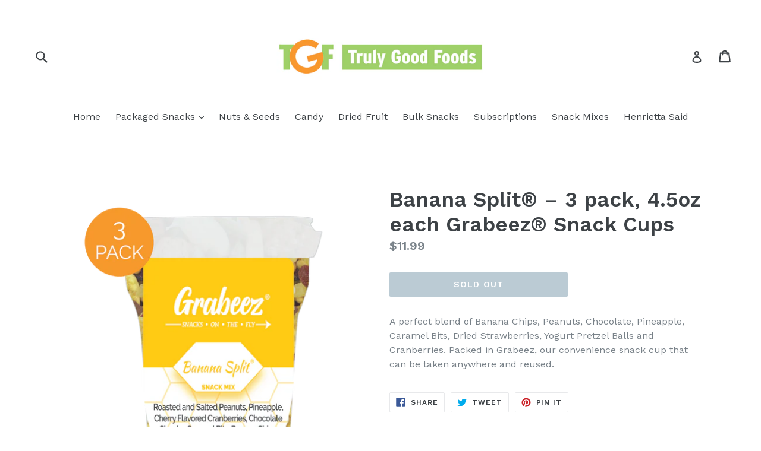

--- FILE ---
content_type: text/html; charset=utf-8
request_url: https://shop.trulygoodfoods.com/products/banana-split-3-pack-4-5oz-each-grabeez-snack-cups
body_size: 18630
content:
<!doctype html>
<!--[if IE 9]> <html class="ie9 no-js" lang="en"> <![endif]-->
<!--[if (gt IE 9)|!(IE)]><!--> <html class="no-js" lang="en"> <!--<![endif]-->
<head>
  <meta charset="utf-8">
  <meta http-equiv="X-UA-Compatible" content="IE=edge,chrome=1">
  <meta name="viewport" content="width=device-width,initial-scale=1">
  <meta name="theme-color" content="#7796A8">
  <link rel="canonical" href="https://shop.trulygoodfoods.com/products/banana-split-3-pack-4-5oz-each-grabeez-snack-cups">

  

  
  <title>
    Banana Split – 3 pack, 4.5oz each Grabeez Snack Cups
    
    
    
      &ndash; Truly Good Foods
    
  </title>

  
    <meta name="description" content="A perfect blend of Banana Chips, Peanuts, Chocolate, Pineapple, Caramel Bits, Dried Strawberries, Yogurt Pretzel Balls and Cranberries. Packed in Grabeez, our convenience snack cup that can be taken anywhere and reused.">
  

  <!-- /snippets/social-meta-tags.liquid -->




<meta property="og:site_name" content="Truly Good Foods">
<meta property="og:url" content="https://shop.trulygoodfoods.com/products/banana-split-3-pack-4-5oz-each-grabeez-snack-cups">
<meta property="og:title" content="Banana Split® – 3 pack, 4.5oz each Grabeez® Snack Cups">
<meta property="og:type" content="product">
<meta property="og:description" content="A perfect blend of Banana Chips, Peanuts, Chocolate, Pineapple, Caramel Bits, Dried Strawberries, Yogurt Pretzel Balls and Cranberries. Packed in Grabeez, our convenience snack cup that can be taken anywhere and reused.">

  <meta property="og:price:amount" content="11.99">
  <meta property="og:price:currency" content="USD">

<meta property="og:image" content="http://shop.trulygoodfoods.com/cdn/shop/files/banana12_1200x1200.png?v=1702658263"><meta property="og:image" content="http://shop.trulygoodfoods.com/cdn/shop/files/banana_5a7a25c0-ebc1-4771-9e6f-ee731edaffd1_1200x1200.png?v=1702658263"><meta property="og:image" content="http://shop.trulygoodfoods.com/cdn/shop/files/T290091-BananaSplitGrabeez12-4.5oz_b93aafdf-263a-41d1-8586-989d5994c805_1200x1200.jpg?v=1702658263">
<meta property="og:image:secure_url" content="https://shop.trulygoodfoods.com/cdn/shop/files/banana12_1200x1200.png?v=1702658263"><meta property="og:image:secure_url" content="https://shop.trulygoodfoods.com/cdn/shop/files/banana_5a7a25c0-ebc1-4771-9e6f-ee731edaffd1_1200x1200.png?v=1702658263"><meta property="og:image:secure_url" content="https://shop.trulygoodfoods.com/cdn/shop/files/T290091-BananaSplitGrabeez12-4.5oz_b93aafdf-263a-41d1-8586-989d5994c805_1200x1200.jpg?v=1702658263">


<meta name="twitter:card" content="summary_large_image">
<meta name="twitter:title" content="Banana Split® – 3 pack, 4.5oz each Grabeez® Snack Cups">
<meta name="twitter:description" content="A perfect blend of Banana Chips, Peanuts, Chocolate, Pineapple, Caramel Bits, Dried Strawberries, Yogurt Pretzel Balls and Cranberries. Packed in Grabeez, our convenience snack cup that can be taken anywhere and reused.">


  <link href="//shop.trulygoodfoods.com/cdn/shop/t/1/assets/theme.scss.css?v=177759937492245221521761338258" rel="stylesheet" type="text/css" media="all" />
  
  <link href="//fonts.googleapis.com/css?family=Work+Sans:400,700" rel="stylesheet" type="text/css" media="all" />


  
    <link href="//fonts.googleapis.com/css?family=Work+Sans:600" rel="stylesheet" type="text/css" media="all" />
  



  <script>
    var theme = {
      strings: {
        addToCart: "Add to cart",
        soldOut: "Sold out",
        unavailable: "Unavailable",
        showMore: "Show More",
        showLess: "Show Less",
        addressError: "Error looking up that address",
        addressNoResults: "No results for that address",
        addressQueryLimit: "You have exceeded the Google API usage limit. Consider upgrading to a \u003ca href=\"https:\/\/developers.google.com\/maps\/premium\/usage-limits\"\u003ePremium Plan\u003c\/a\u003e.",
        authError: "There was a problem authenticating your Google Maps account."
      },
      moneyFormat: "${{amount}}"
    }

    document.documentElement.className = document.documentElement.className.replace('no-js', 'js');
  </script>

  <!--[if (lte IE 9) ]><script src="//shop.trulygoodfoods.com/cdn/shop/t/1/assets/match-media.min.js?v=83548857171295169521515542170" type="text/javascript"></script><![endif]-->

  

  <!--[if (gt IE 9)|!(IE)]><!--><script src="//shop.trulygoodfoods.com/cdn/shop/t/1/assets/lazysizes.js?v=113002500607259132011515542170" async="async"></script><!--<![endif]-->
  <!--[if lte IE 9]><script src="//shop.trulygoodfoods.com/cdn/shop/t/1/assets/lazysizes.min.js?v=279"></script><![endif]-->

  <!--[if (gt IE 9)|!(IE)]><!--><script src="//shop.trulygoodfoods.com/cdn/shop/t/1/assets/vendor.js?v=136118274122071307521503687741" defer="defer"></script><!--<![endif]-->
  <!--[if lte IE 9]><script src="//shop.trulygoodfoods.com/cdn/shop/t/1/assets/vendor.js?v=136118274122071307521503687741"></script><![endif]-->

  <!--[if (gt IE 9)|!(IE)]><!--><script src="//shop.trulygoodfoods.com/cdn/shop/t/1/assets/theme.js?v=168334550900084901211515542170" defer="defer"></script><!--<![endif]-->
  <!--[if lte IE 9]><script src="//shop.trulygoodfoods.com/cdn/shop/t/1/assets/theme.js?v=168334550900084901211515542170"></script><![endif]-->

  <script>window.performance && window.performance.mark && window.performance.mark('shopify.content_for_header.start');</script><meta name="google-site-verification" content="ZVUzT1RNjbWS-0bSSq3v1DE4jLgz47fkcezU4HkI9pw">
<meta name="google-site-verification" content="wrVNGUCZ72JqjmWRVzGk7t_x27dOB9s_0Bls3-hTY-A">
<meta name="facebook-domain-verification" content="u34gytwqcjy6pqw4r1swgapg1wmay7">
<meta id="shopify-digital-wallet" name="shopify-digital-wallet" content="/23048127/digital_wallets/dialog">
<meta name="shopify-checkout-api-token" content="eece1b9a6997ba60982e8f605184e621">
<link rel="alternate" type="application/json+oembed" href="https://shop.trulygoodfoods.com/products/banana-split-3-pack-4-5oz-each-grabeez-snack-cups.oembed">
<script async="async" src="/checkouts/internal/preloads.js?locale=en-US"></script>
<link rel="preconnect" href="https://shop.app" crossorigin="anonymous">
<script async="async" src="https://shop.app/checkouts/internal/preloads.js?locale=en-US&shop_id=23048127" crossorigin="anonymous"></script>
<script id="apple-pay-shop-capabilities" type="application/json">{"shopId":23048127,"countryCode":"US","currencyCode":"USD","merchantCapabilities":["supports3DS"],"merchantId":"gid:\/\/shopify\/Shop\/23048127","merchantName":"Truly Good Foods","requiredBillingContactFields":["postalAddress","email","phone"],"requiredShippingContactFields":["postalAddress","email","phone"],"shippingType":"shipping","supportedNetworks":["visa","masterCard","amex","discover","elo","jcb"],"total":{"type":"pending","label":"Truly Good Foods","amount":"1.00"},"shopifyPaymentsEnabled":true,"supportsSubscriptions":true}</script>
<script id="shopify-features" type="application/json">{"accessToken":"eece1b9a6997ba60982e8f605184e621","betas":["rich-media-storefront-analytics"],"domain":"shop.trulygoodfoods.com","predictiveSearch":true,"shopId":23048127,"locale":"en"}</script>
<script>var Shopify = Shopify || {};
Shopify.shop = "yorks-nut-house.myshopify.com";
Shopify.locale = "en";
Shopify.currency = {"active":"USD","rate":"1.0"};
Shopify.country = "US";
Shopify.theme = {"name":"debut","id":188997574,"schema_name":"Debut","schema_version":"1.10.0","theme_store_id":796,"role":"main"};
Shopify.theme.handle = "null";
Shopify.theme.style = {"id":null,"handle":null};
Shopify.cdnHost = "shop.trulygoodfoods.com/cdn";
Shopify.routes = Shopify.routes || {};
Shopify.routes.root = "/";</script>
<script type="module">!function(o){(o.Shopify=o.Shopify||{}).modules=!0}(window);</script>
<script>!function(o){function n(){var o=[];function n(){o.push(Array.prototype.slice.apply(arguments))}return n.q=o,n}var t=o.Shopify=o.Shopify||{};t.loadFeatures=n(),t.autoloadFeatures=n()}(window);</script>
<script>
  window.ShopifyPay = window.ShopifyPay || {};
  window.ShopifyPay.apiHost = "shop.app\/pay";
  window.ShopifyPay.redirectState = null;
</script>
<script id="shop-js-analytics" type="application/json">{"pageType":"product"}</script>
<script defer="defer" async type="module" src="//shop.trulygoodfoods.com/cdn/shopifycloud/shop-js/modules/v2/client.init-shop-cart-sync_BT-GjEfc.en.esm.js"></script>
<script defer="defer" async type="module" src="//shop.trulygoodfoods.com/cdn/shopifycloud/shop-js/modules/v2/chunk.common_D58fp_Oc.esm.js"></script>
<script defer="defer" async type="module" src="//shop.trulygoodfoods.com/cdn/shopifycloud/shop-js/modules/v2/chunk.modal_xMitdFEc.esm.js"></script>
<script type="module">
  await import("//shop.trulygoodfoods.com/cdn/shopifycloud/shop-js/modules/v2/client.init-shop-cart-sync_BT-GjEfc.en.esm.js");
await import("//shop.trulygoodfoods.com/cdn/shopifycloud/shop-js/modules/v2/chunk.common_D58fp_Oc.esm.js");
await import("//shop.trulygoodfoods.com/cdn/shopifycloud/shop-js/modules/v2/chunk.modal_xMitdFEc.esm.js");

  window.Shopify.SignInWithShop?.initShopCartSync?.({"fedCMEnabled":true,"windoidEnabled":true});

</script>
<script>
  window.Shopify = window.Shopify || {};
  if (!window.Shopify.featureAssets) window.Shopify.featureAssets = {};
  window.Shopify.featureAssets['shop-js'] = {"shop-cart-sync":["modules/v2/client.shop-cart-sync_DZOKe7Ll.en.esm.js","modules/v2/chunk.common_D58fp_Oc.esm.js","modules/v2/chunk.modal_xMitdFEc.esm.js"],"init-fed-cm":["modules/v2/client.init-fed-cm_B6oLuCjv.en.esm.js","modules/v2/chunk.common_D58fp_Oc.esm.js","modules/v2/chunk.modal_xMitdFEc.esm.js"],"shop-cash-offers":["modules/v2/client.shop-cash-offers_D2sdYoxE.en.esm.js","modules/v2/chunk.common_D58fp_Oc.esm.js","modules/v2/chunk.modal_xMitdFEc.esm.js"],"shop-login-button":["modules/v2/client.shop-login-button_QeVjl5Y3.en.esm.js","modules/v2/chunk.common_D58fp_Oc.esm.js","modules/v2/chunk.modal_xMitdFEc.esm.js"],"pay-button":["modules/v2/client.pay-button_DXTOsIq6.en.esm.js","modules/v2/chunk.common_D58fp_Oc.esm.js","modules/v2/chunk.modal_xMitdFEc.esm.js"],"shop-button":["modules/v2/client.shop-button_DQZHx9pm.en.esm.js","modules/v2/chunk.common_D58fp_Oc.esm.js","modules/v2/chunk.modal_xMitdFEc.esm.js"],"avatar":["modules/v2/client.avatar_BTnouDA3.en.esm.js"],"init-windoid":["modules/v2/client.init-windoid_CR1B-cfM.en.esm.js","modules/v2/chunk.common_D58fp_Oc.esm.js","modules/v2/chunk.modal_xMitdFEc.esm.js"],"init-shop-for-new-customer-accounts":["modules/v2/client.init-shop-for-new-customer-accounts_C_vY_xzh.en.esm.js","modules/v2/client.shop-login-button_QeVjl5Y3.en.esm.js","modules/v2/chunk.common_D58fp_Oc.esm.js","modules/v2/chunk.modal_xMitdFEc.esm.js"],"init-shop-email-lookup-coordinator":["modules/v2/client.init-shop-email-lookup-coordinator_BI7n9ZSv.en.esm.js","modules/v2/chunk.common_D58fp_Oc.esm.js","modules/v2/chunk.modal_xMitdFEc.esm.js"],"init-shop-cart-sync":["modules/v2/client.init-shop-cart-sync_BT-GjEfc.en.esm.js","modules/v2/chunk.common_D58fp_Oc.esm.js","modules/v2/chunk.modal_xMitdFEc.esm.js"],"shop-toast-manager":["modules/v2/client.shop-toast-manager_DiYdP3xc.en.esm.js","modules/v2/chunk.common_D58fp_Oc.esm.js","modules/v2/chunk.modal_xMitdFEc.esm.js"],"init-customer-accounts":["modules/v2/client.init-customer-accounts_D9ZNqS-Q.en.esm.js","modules/v2/client.shop-login-button_QeVjl5Y3.en.esm.js","modules/v2/chunk.common_D58fp_Oc.esm.js","modules/v2/chunk.modal_xMitdFEc.esm.js"],"init-customer-accounts-sign-up":["modules/v2/client.init-customer-accounts-sign-up_iGw4briv.en.esm.js","modules/v2/client.shop-login-button_QeVjl5Y3.en.esm.js","modules/v2/chunk.common_D58fp_Oc.esm.js","modules/v2/chunk.modal_xMitdFEc.esm.js"],"shop-follow-button":["modules/v2/client.shop-follow-button_CqMgW2wH.en.esm.js","modules/v2/chunk.common_D58fp_Oc.esm.js","modules/v2/chunk.modal_xMitdFEc.esm.js"],"checkout-modal":["modules/v2/client.checkout-modal_xHeaAweL.en.esm.js","modules/v2/chunk.common_D58fp_Oc.esm.js","modules/v2/chunk.modal_xMitdFEc.esm.js"],"shop-login":["modules/v2/client.shop-login_D91U-Q7h.en.esm.js","modules/v2/chunk.common_D58fp_Oc.esm.js","modules/v2/chunk.modal_xMitdFEc.esm.js"],"lead-capture":["modules/v2/client.lead-capture_BJmE1dJe.en.esm.js","modules/v2/chunk.common_D58fp_Oc.esm.js","modules/v2/chunk.modal_xMitdFEc.esm.js"],"payment-terms":["modules/v2/client.payment-terms_Ci9AEqFq.en.esm.js","modules/v2/chunk.common_D58fp_Oc.esm.js","modules/v2/chunk.modal_xMitdFEc.esm.js"]};
</script>
<script>(function() {
  var isLoaded = false;
  function asyncLoad() {
    if (isLoaded) return;
    isLoaded = true;
    var urls = ["https:\/\/chimpstatic.com\/mcjs-connected\/js\/users\/ef087b83f26c2d93fed938092\/aada55d1125d19e11c073e552.js?shop=yorks-nut-house.myshopify.com","https:\/\/js.smile.io\/v1\/smile-shopify.js?shop=yorks-nut-house.myshopify.com","https:\/\/cdn.adtrace.ai\/facebook-track.js?shop=yorks-nut-house.myshopify.com","https:\/\/static.rechargecdn.com\/assets\/js\/widget.min.js?shop=yorks-nut-house.myshopify.com","https:\/\/multiship.app\/build\/storefront\/storefront.js?shop=yorks-nut-house.myshopify.com","\/\/backinstock.useamp.com\/widget\/27499_1767155425.js?category=bis\u0026v=6\u0026shop=yorks-nut-house.myshopify.com"];
    for (var i = 0; i < urls.length; i++) {
      var s = document.createElement('script');
      s.type = 'text/javascript';
      s.async = true;
      s.src = urls[i];
      var x = document.getElementsByTagName('script')[0];
      x.parentNode.insertBefore(s, x);
    }
  };
  if(window.attachEvent) {
    window.attachEvent('onload', asyncLoad);
  } else {
    window.addEventListener('load', asyncLoad, false);
  }
})();</script>
<script id="__st">var __st={"a":23048127,"offset":-18000,"reqid":"75613daf-c795-4199-b59f-f74374ff337f-1769147311","pageurl":"shop.trulygoodfoods.com\/products\/banana-split-3-pack-4-5oz-each-grabeez-snack-cups","u":"0b459e46360d","p":"product","rtyp":"product","rid":97930248198};</script>
<script>window.ShopifyPaypalV4VisibilityTracking = true;</script>
<script id="captcha-bootstrap">!function(){'use strict';const t='contact',e='account',n='new_comment',o=[[t,t],['blogs',n],['comments',n],[t,'customer']],c=[[e,'customer_login'],[e,'guest_login'],[e,'recover_customer_password'],[e,'create_customer']],r=t=>t.map((([t,e])=>`form[action*='/${t}']:not([data-nocaptcha='true']) input[name='form_type'][value='${e}']`)).join(','),a=t=>()=>t?[...document.querySelectorAll(t)].map((t=>t.form)):[];function s(){const t=[...o],e=r(t);return a(e)}const i='password',u='form_key',d=['recaptcha-v3-token','g-recaptcha-response','h-captcha-response',i],f=()=>{try{return window.sessionStorage}catch{return}},m='__shopify_v',_=t=>t.elements[u];function p(t,e,n=!1){try{const o=window.sessionStorage,c=JSON.parse(o.getItem(e)),{data:r}=function(t){const{data:e,action:n}=t;return t[m]||n?{data:e,action:n}:{data:t,action:n}}(c);for(const[e,n]of Object.entries(r))t.elements[e]&&(t.elements[e].value=n);n&&o.removeItem(e)}catch(o){console.error('form repopulation failed',{error:o})}}const l='form_type',E='cptcha';function T(t){t.dataset[E]=!0}const w=window,h=w.document,L='Shopify',v='ce_forms',y='captcha';let A=!1;((t,e)=>{const n=(g='f06e6c50-85a8-45c8-87d0-21a2b65856fe',I='https://cdn.shopify.com/shopifycloud/storefront-forms-hcaptcha/ce_storefront_forms_captcha_hcaptcha.v1.5.2.iife.js',D={infoText:'Protected by hCaptcha',privacyText:'Privacy',termsText:'Terms'},(t,e,n)=>{const o=w[L][v],c=o.bindForm;if(c)return c(t,g,e,D).then(n);var r;o.q.push([[t,g,e,D],n]),r=I,A||(h.body.append(Object.assign(h.createElement('script'),{id:'captcha-provider',async:!0,src:r})),A=!0)});var g,I,D;w[L]=w[L]||{},w[L][v]=w[L][v]||{},w[L][v].q=[],w[L][y]=w[L][y]||{},w[L][y].protect=function(t,e){n(t,void 0,e),T(t)},Object.freeze(w[L][y]),function(t,e,n,w,h,L){const[v,y,A,g]=function(t,e,n){const i=e?o:[],u=t?c:[],d=[...i,...u],f=r(d),m=r(i),_=r(d.filter((([t,e])=>n.includes(e))));return[a(f),a(m),a(_),s()]}(w,h,L),I=t=>{const e=t.target;return e instanceof HTMLFormElement?e:e&&e.form},D=t=>v().includes(t);t.addEventListener('submit',(t=>{const e=I(t);if(!e)return;const n=D(e)&&!e.dataset.hcaptchaBound&&!e.dataset.recaptchaBound,o=_(e),c=g().includes(e)&&(!o||!o.value);(n||c)&&t.preventDefault(),c&&!n&&(function(t){try{if(!f())return;!function(t){const e=f();if(!e)return;const n=_(t);if(!n)return;const o=n.value;o&&e.removeItem(o)}(t);const e=Array.from(Array(32),(()=>Math.random().toString(36)[2])).join('');!function(t,e){_(t)||t.append(Object.assign(document.createElement('input'),{type:'hidden',name:u})),t.elements[u].value=e}(t,e),function(t,e){const n=f();if(!n)return;const o=[...t.querySelectorAll(`input[type='${i}']`)].map((({name:t})=>t)),c=[...d,...o],r={};for(const[a,s]of new FormData(t).entries())c.includes(a)||(r[a]=s);n.setItem(e,JSON.stringify({[m]:1,action:t.action,data:r}))}(t,e)}catch(e){console.error('failed to persist form',e)}}(e),e.submit())}));const S=(t,e)=>{t&&!t.dataset[E]&&(n(t,e.some((e=>e===t))),T(t))};for(const o of['focusin','change'])t.addEventListener(o,(t=>{const e=I(t);D(e)&&S(e,y())}));const B=e.get('form_key'),M=e.get(l),P=B&&M;t.addEventListener('DOMContentLoaded',(()=>{const t=y();if(P)for(const e of t)e.elements[l].value===M&&p(e,B);[...new Set([...A(),...v().filter((t=>'true'===t.dataset.shopifyCaptcha))])].forEach((e=>S(e,t)))}))}(h,new URLSearchParams(w.location.search),n,t,e,['guest_login'])})(!0,!0)}();</script>
<script integrity="sha256-4kQ18oKyAcykRKYeNunJcIwy7WH5gtpwJnB7kiuLZ1E=" data-source-attribution="shopify.loadfeatures" defer="defer" src="//shop.trulygoodfoods.com/cdn/shopifycloud/storefront/assets/storefront/load_feature-a0a9edcb.js" crossorigin="anonymous"></script>
<script crossorigin="anonymous" defer="defer" src="//shop.trulygoodfoods.com/cdn/shopifycloud/storefront/assets/shopify_pay/storefront-65b4c6d7.js?v=20250812"></script>
<script data-source-attribution="shopify.dynamic_checkout.dynamic.init">var Shopify=Shopify||{};Shopify.PaymentButton=Shopify.PaymentButton||{isStorefrontPortableWallets:!0,init:function(){window.Shopify.PaymentButton.init=function(){};var t=document.createElement("script");t.src="https://shop.trulygoodfoods.com/cdn/shopifycloud/portable-wallets/latest/portable-wallets.en.js",t.type="module",document.head.appendChild(t)}};
</script>
<script data-source-attribution="shopify.dynamic_checkout.buyer_consent">
  function portableWalletsHideBuyerConsent(e){var t=document.getElementById("shopify-buyer-consent"),n=document.getElementById("shopify-subscription-policy-button");t&&n&&(t.classList.add("hidden"),t.setAttribute("aria-hidden","true"),n.removeEventListener("click",e))}function portableWalletsShowBuyerConsent(e){var t=document.getElementById("shopify-buyer-consent"),n=document.getElementById("shopify-subscription-policy-button");t&&n&&(t.classList.remove("hidden"),t.removeAttribute("aria-hidden"),n.addEventListener("click",e))}window.Shopify?.PaymentButton&&(window.Shopify.PaymentButton.hideBuyerConsent=portableWalletsHideBuyerConsent,window.Shopify.PaymentButton.showBuyerConsent=portableWalletsShowBuyerConsent);
</script>
<script data-source-attribution="shopify.dynamic_checkout.cart.bootstrap">document.addEventListener("DOMContentLoaded",(function(){function t(){return document.querySelector("shopify-accelerated-checkout-cart, shopify-accelerated-checkout")}if(t())Shopify.PaymentButton.init();else{new MutationObserver((function(e,n){t()&&(Shopify.PaymentButton.init(),n.disconnect())})).observe(document.body,{childList:!0,subtree:!0})}}));
</script>
<link id="shopify-accelerated-checkout-styles" rel="stylesheet" media="screen" href="https://shop.trulygoodfoods.com/cdn/shopifycloud/portable-wallets/latest/accelerated-checkout-backwards-compat.css" crossorigin="anonymous">
<style id="shopify-accelerated-checkout-cart">
        #shopify-buyer-consent {
  margin-top: 1em;
  display: inline-block;
  width: 100%;
}

#shopify-buyer-consent.hidden {
  display: none;
}

#shopify-subscription-policy-button {
  background: none;
  border: none;
  padding: 0;
  text-decoration: underline;
  font-size: inherit;
  cursor: pointer;
}

#shopify-subscription-policy-button::before {
  box-shadow: none;
}

      </style>

<script>window.performance && window.performance.mark && window.performance.mark('shopify.content_for_header.end');</script>
<!-- BEGIN app block: shopify://apps/capi-facebook-pixel-meta-api/blocks/facebook-ads-pixels/4ad3004f-fa0b-4587-a4f1-4d8ce89e9fbb -->









<script>
    window.__adTraceFacebookPaused = ``;
    window.__adTraceFacebookServerSideApiEnabled = ``;
    window.__adTraceShopifyDomain = `https://shop.trulygoodfoods.com`;
    window.__adTraceIsProductPage = `product`.includes("product");
    window.__adTraceShopCurrency = `USD`;
    window.__adTraceProductInfo = {
        "id": "97930248198",
        "name": `Banana Split® – 3 pack, 4.5oz each Grabeez® Snack Cups`,
        "price": "11.99",
        "url": "/products/banana-split-3-pack-4-5oz-each-grabeez-snack-cups",
        "description": "\u003cspan\u003eA perfect blend of Banana Chips, Peanuts, Chocolate, Pineapple, Caramel Bits, Dried Strawberries, Yogurt Pretzel Balls and Cranberries. Packed in Grabeez, our convenience snack cup that can be taken anywhere and reused.\u003c\/span\u003e",
        "image": "//shop.trulygoodfoods.com/cdn/shop/files/banana12.png?v=1702658263"
    };
    
</script>
<!-- END app block --><script src="https://cdn.shopify.com/extensions/15956640-5fbd-4282-a77e-c39c9c2d6136/facebook-instagram-pixels-at-90/assets/facebook-pixel.js" type="text/javascript" defer="defer"></script>
<link href="https://monorail-edge.shopifysvc.com" rel="dns-prefetch">
<script>(function(){if ("sendBeacon" in navigator && "performance" in window) {try {var session_token_from_headers = performance.getEntriesByType('navigation')[0].serverTiming.find(x => x.name == '_s').description;} catch {var session_token_from_headers = undefined;}var session_cookie_matches = document.cookie.match(/_shopify_s=([^;]*)/);var session_token_from_cookie = session_cookie_matches && session_cookie_matches.length === 2 ? session_cookie_matches[1] : "";var session_token = session_token_from_headers || session_token_from_cookie || "";function handle_abandonment_event(e) {var entries = performance.getEntries().filter(function(entry) {return /monorail-edge.shopifysvc.com/.test(entry.name);});if (!window.abandonment_tracked && entries.length === 0) {window.abandonment_tracked = true;var currentMs = Date.now();var navigation_start = performance.timing.navigationStart;var payload = {shop_id: 23048127,url: window.location.href,navigation_start,duration: currentMs - navigation_start,session_token,page_type: "product"};window.navigator.sendBeacon("https://monorail-edge.shopifysvc.com/v1/produce", JSON.stringify({schema_id: "online_store_buyer_site_abandonment/1.1",payload: payload,metadata: {event_created_at_ms: currentMs,event_sent_at_ms: currentMs}}));}}window.addEventListener('pagehide', handle_abandonment_event);}}());</script>
<script id="web-pixels-manager-setup">(function e(e,d,r,n,o){if(void 0===o&&(o={}),!Boolean(null===(a=null===(i=window.Shopify)||void 0===i?void 0:i.analytics)||void 0===a?void 0:a.replayQueue)){var i,a;window.Shopify=window.Shopify||{};var t=window.Shopify;t.analytics=t.analytics||{};var s=t.analytics;s.replayQueue=[],s.publish=function(e,d,r){return s.replayQueue.push([e,d,r]),!0};try{self.performance.mark("wpm:start")}catch(e){}var l=function(){var e={modern:/Edge?\/(1{2}[4-9]|1[2-9]\d|[2-9]\d{2}|\d{4,})\.\d+(\.\d+|)|Firefox\/(1{2}[4-9]|1[2-9]\d|[2-9]\d{2}|\d{4,})\.\d+(\.\d+|)|Chrom(ium|e)\/(9{2}|\d{3,})\.\d+(\.\d+|)|(Maci|X1{2}).+ Version\/(15\.\d+|(1[6-9]|[2-9]\d|\d{3,})\.\d+)([,.]\d+|)( \(\w+\)|)( Mobile\/\w+|) Safari\/|Chrome.+OPR\/(9{2}|\d{3,})\.\d+\.\d+|(CPU[ +]OS|iPhone[ +]OS|CPU[ +]iPhone|CPU IPhone OS|CPU iPad OS)[ +]+(15[._]\d+|(1[6-9]|[2-9]\d|\d{3,})[._]\d+)([._]\d+|)|Android:?[ /-](13[3-9]|1[4-9]\d|[2-9]\d{2}|\d{4,})(\.\d+|)(\.\d+|)|Android.+Firefox\/(13[5-9]|1[4-9]\d|[2-9]\d{2}|\d{4,})\.\d+(\.\d+|)|Android.+Chrom(ium|e)\/(13[3-9]|1[4-9]\d|[2-9]\d{2}|\d{4,})\.\d+(\.\d+|)|SamsungBrowser\/([2-9]\d|\d{3,})\.\d+/,legacy:/Edge?\/(1[6-9]|[2-9]\d|\d{3,})\.\d+(\.\d+|)|Firefox\/(5[4-9]|[6-9]\d|\d{3,})\.\d+(\.\d+|)|Chrom(ium|e)\/(5[1-9]|[6-9]\d|\d{3,})\.\d+(\.\d+|)([\d.]+$|.*Safari\/(?![\d.]+ Edge\/[\d.]+$))|(Maci|X1{2}).+ Version\/(10\.\d+|(1[1-9]|[2-9]\d|\d{3,})\.\d+)([,.]\d+|)( \(\w+\)|)( Mobile\/\w+|) Safari\/|Chrome.+OPR\/(3[89]|[4-9]\d|\d{3,})\.\d+\.\d+|(CPU[ +]OS|iPhone[ +]OS|CPU[ +]iPhone|CPU IPhone OS|CPU iPad OS)[ +]+(10[._]\d+|(1[1-9]|[2-9]\d|\d{3,})[._]\d+)([._]\d+|)|Android:?[ /-](13[3-9]|1[4-9]\d|[2-9]\d{2}|\d{4,})(\.\d+|)(\.\d+|)|Mobile Safari.+OPR\/([89]\d|\d{3,})\.\d+\.\d+|Android.+Firefox\/(13[5-9]|1[4-9]\d|[2-9]\d{2}|\d{4,})\.\d+(\.\d+|)|Android.+Chrom(ium|e)\/(13[3-9]|1[4-9]\d|[2-9]\d{2}|\d{4,})\.\d+(\.\d+|)|Android.+(UC? ?Browser|UCWEB|U3)[ /]?(15\.([5-9]|\d{2,})|(1[6-9]|[2-9]\d|\d{3,})\.\d+)\.\d+|SamsungBrowser\/(5\.\d+|([6-9]|\d{2,})\.\d+)|Android.+MQ{2}Browser\/(14(\.(9|\d{2,})|)|(1[5-9]|[2-9]\d|\d{3,})(\.\d+|))(\.\d+|)|K[Aa][Ii]OS\/(3\.\d+|([4-9]|\d{2,})\.\d+)(\.\d+|)/},d=e.modern,r=e.legacy,n=navigator.userAgent;return n.match(d)?"modern":n.match(r)?"legacy":"unknown"}(),u="modern"===l?"modern":"legacy",c=(null!=n?n:{modern:"",legacy:""})[u],f=function(e){return[e.baseUrl,"/wpm","/b",e.hashVersion,"modern"===e.buildTarget?"m":"l",".js"].join("")}({baseUrl:d,hashVersion:r,buildTarget:u}),m=function(e){var d=e.version,r=e.bundleTarget,n=e.surface,o=e.pageUrl,i=e.monorailEndpoint;return{emit:function(e){var a=e.status,t=e.errorMsg,s=(new Date).getTime(),l=JSON.stringify({metadata:{event_sent_at_ms:s},events:[{schema_id:"web_pixels_manager_load/3.1",payload:{version:d,bundle_target:r,page_url:o,status:a,surface:n,error_msg:t},metadata:{event_created_at_ms:s}}]});if(!i)return console&&console.warn&&console.warn("[Web Pixels Manager] No Monorail endpoint provided, skipping logging."),!1;try{return self.navigator.sendBeacon.bind(self.navigator)(i,l)}catch(e){}var u=new XMLHttpRequest;try{return u.open("POST",i,!0),u.setRequestHeader("Content-Type","text/plain"),u.send(l),!0}catch(e){return console&&console.warn&&console.warn("[Web Pixels Manager] Got an unhandled error while logging to Monorail."),!1}}}}({version:r,bundleTarget:l,surface:e.surface,pageUrl:self.location.href,monorailEndpoint:e.monorailEndpoint});try{o.browserTarget=l,function(e){var d=e.src,r=e.async,n=void 0===r||r,o=e.onload,i=e.onerror,a=e.sri,t=e.scriptDataAttributes,s=void 0===t?{}:t,l=document.createElement("script"),u=document.querySelector("head"),c=document.querySelector("body");if(l.async=n,l.src=d,a&&(l.integrity=a,l.crossOrigin="anonymous"),s)for(var f in s)if(Object.prototype.hasOwnProperty.call(s,f))try{l.dataset[f]=s[f]}catch(e){}if(o&&l.addEventListener("load",o),i&&l.addEventListener("error",i),u)u.appendChild(l);else{if(!c)throw new Error("Did not find a head or body element to append the script");c.appendChild(l)}}({src:f,async:!0,onload:function(){if(!function(){var e,d;return Boolean(null===(d=null===(e=window.Shopify)||void 0===e?void 0:e.analytics)||void 0===d?void 0:d.initialized)}()){var d=window.webPixelsManager.init(e)||void 0;if(d){var r=window.Shopify.analytics;r.replayQueue.forEach((function(e){var r=e[0],n=e[1],o=e[2];d.publishCustomEvent(r,n,o)})),r.replayQueue=[],r.publish=d.publishCustomEvent,r.visitor=d.visitor,r.initialized=!0}}},onerror:function(){return m.emit({status:"failed",errorMsg:"".concat(f," has failed to load")})},sri:function(e){var d=/^sha384-[A-Za-z0-9+/=]+$/;return"string"==typeof e&&d.test(e)}(c)?c:"",scriptDataAttributes:o}),m.emit({status:"loading"})}catch(e){m.emit({status:"failed",errorMsg:(null==e?void 0:e.message)||"Unknown error"})}}})({shopId: 23048127,storefrontBaseUrl: "https://shop.trulygoodfoods.com",extensionsBaseUrl: "https://extensions.shopifycdn.com/cdn/shopifycloud/web-pixels-manager",monorailEndpoint: "https://monorail-edge.shopifysvc.com/unstable/produce_batch",surface: "storefront-renderer",enabledBetaFlags: ["2dca8a86"],webPixelsConfigList: [{"id":"1560346856","configuration":"{\"accountID\":\"RAj9Ag\",\"webPixelConfig\":\"eyJlbmFibGVBZGRlZFRvQ2FydEV2ZW50cyI6IHRydWV9\"}","eventPayloadVersion":"v1","runtimeContext":"STRICT","scriptVersion":"524f6c1ee37bacdca7657a665bdca589","type":"APP","apiClientId":123074,"privacyPurposes":["ANALYTICS","MARKETING"],"dataSharingAdjustments":{"protectedCustomerApprovalScopes":["read_customer_address","read_customer_email","read_customer_name","read_customer_personal_data","read_customer_phone"]}},{"id":"413335784","configuration":"{\"config\":\"{\\\"pixel_id\\\":\\\"AW-964785781\\\",\\\"target_country\\\":\\\"US\\\",\\\"gtag_events\\\":[{\\\"type\\\":\\\"page_view\\\",\\\"action_label\\\":\\\"AW-964785781\\\/AcMJCNHzv5ABEPXshcwD\\\"},{\\\"type\\\":\\\"purchase\\\",\\\"action_label\\\":\\\"AW-964785781\\\/TAjfCNTzv5ABEPXshcwD\\\"},{\\\"type\\\":\\\"view_item\\\",\\\"action_label\\\":\\\"AW-964785781\\\/jWtMCNfzv5ABEPXshcwD\\\"},{\\\"type\\\":\\\"add_to_cart\\\",\\\"action_label\\\":\\\"AW-964785781\\\/Ey_eCNrzv5ABEPXshcwD\\\"},{\\\"type\\\":\\\"begin_checkout\\\",\\\"action_label\\\":\\\"AW-964785781\\\/vBqGCN3zv5ABEPXshcwD\\\"},{\\\"type\\\":\\\"search\\\",\\\"action_label\\\":\\\"AW-964785781\\\/ZLGgCODzv5ABEPXshcwD\\\"},{\\\"type\\\":\\\"add_payment_info\\\",\\\"action_label\\\":\\\"AW-964785781\\\/ZeOACOPzv5ABEPXshcwD\\\"}],\\\"enable_monitoring_mode\\\":false}\"}","eventPayloadVersion":"v1","runtimeContext":"OPEN","scriptVersion":"b2a88bafab3e21179ed38636efcd8a93","type":"APP","apiClientId":1780363,"privacyPurposes":[],"dataSharingAdjustments":{"protectedCustomerApprovalScopes":["read_customer_address","read_customer_email","read_customer_name","read_customer_personal_data","read_customer_phone"]}},{"id":"151912680","configuration":"{\"pixel_id\":\"347475482399813\",\"pixel_type\":\"facebook_pixel\",\"metaapp_system_user_token\":\"-\"}","eventPayloadVersion":"v1","runtimeContext":"OPEN","scriptVersion":"ca16bc87fe92b6042fbaa3acc2fbdaa6","type":"APP","apiClientId":2329312,"privacyPurposes":["ANALYTICS","MARKETING","SALE_OF_DATA"],"dataSharingAdjustments":{"protectedCustomerApprovalScopes":["read_customer_address","read_customer_email","read_customer_name","read_customer_personal_data","read_customer_phone"]}},{"id":"97812712","configuration":"{\"tagID\":\"2613283780076\"}","eventPayloadVersion":"v1","runtimeContext":"STRICT","scriptVersion":"18031546ee651571ed29edbe71a3550b","type":"APP","apiClientId":3009811,"privacyPurposes":["ANALYTICS","MARKETING","SALE_OF_DATA"],"dataSharingAdjustments":{"protectedCustomerApprovalScopes":["read_customer_address","read_customer_email","read_customer_name","read_customer_personal_data","read_customer_phone"]}},{"id":"25297128","configuration":"{\"myshopifyDomain\":\"yorks-nut-house.myshopify.com\",\"fallbackTrackingEnabled\":\"0\",\"storeUsesCashOnDelivery\":\"false\"}","eventPayloadVersion":"v1","runtimeContext":"STRICT","scriptVersion":"5c0f1926339ad61df65a4737e07d8842","type":"APP","apiClientId":1326022657,"privacyPurposes":["ANALYTICS","MARKETING","SALE_OF_DATA"],"dataSharingAdjustments":{"protectedCustomerApprovalScopes":["read_customer_personal_data"]}},{"id":"13271272","configuration":"{\"myshopifyDomain\":\"yorks-nut-house.myshopify.com\"}","eventPayloadVersion":"v1","runtimeContext":"STRICT","scriptVersion":"23b97d18e2aa74363140dc29c9284e87","type":"APP","apiClientId":2775569,"privacyPurposes":["ANALYTICS","MARKETING","SALE_OF_DATA"],"dataSharingAdjustments":{"protectedCustomerApprovalScopes":["read_customer_address","read_customer_email","read_customer_name","read_customer_phone","read_customer_personal_data"]}},{"id":"shopify-app-pixel","configuration":"{}","eventPayloadVersion":"v1","runtimeContext":"STRICT","scriptVersion":"0450","apiClientId":"shopify-pixel","type":"APP","privacyPurposes":["ANALYTICS","MARKETING"]},{"id":"shopify-custom-pixel","eventPayloadVersion":"v1","runtimeContext":"LAX","scriptVersion":"0450","apiClientId":"shopify-pixel","type":"CUSTOM","privacyPurposes":["ANALYTICS","MARKETING"]}],isMerchantRequest: false,initData: {"shop":{"name":"Truly Good Foods","paymentSettings":{"currencyCode":"USD"},"myshopifyDomain":"yorks-nut-house.myshopify.com","countryCode":"US","storefrontUrl":"https:\/\/shop.trulygoodfoods.com"},"customer":null,"cart":null,"checkout":null,"productVariants":[{"price":{"amount":11.99,"currencyCode":"USD"},"product":{"title":"Banana Split® – 3 pack, 4.5oz each Grabeez® Snack Cups","vendor":"Truly Good Foods","id":"97930248198","untranslatedTitle":"Banana Split® – 3 pack, 4.5oz each Grabeez® Snack Cups","url":"\/products\/banana-split-3-pack-4-5oz-each-grabeez-snack-cups","type":"Food \u0026 Beverage \u003e Food Items \u003e Snack Foods \u003e Trail \u0026 Snack Mixes"},"id":"782740455430","image":{"src":"\/\/shop.trulygoodfoods.com\/cdn\/shop\/files\/banana12.png?v=1702658263"},"sku":"T290091","title":"Default Title","untranslatedTitle":"Default Title"}],"purchasingCompany":null},},"https://shop.trulygoodfoods.com/cdn","fcfee988w5aeb613cpc8e4bc33m6693e112",{"modern":"","legacy":""},{"shopId":"23048127","storefrontBaseUrl":"https:\/\/shop.trulygoodfoods.com","extensionBaseUrl":"https:\/\/extensions.shopifycdn.com\/cdn\/shopifycloud\/web-pixels-manager","surface":"storefront-renderer","enabledBetaFlags":"[\"2dca8a86\"]","isMerchantRequest":"false","hashVersion":"fcfee988w5aeb613cpc8e4bc33m6693e112","publish":"custom","events":"[[\"page_viewed\",{}],[\"product_viewed\",{\"productVariant\":{\"price\":{\"amount\":11.99,\"currencyCode\":\"USD\"},\"product\":{\"title\":\"Banana Split® – 3 pack, 4.5oz each Grabeez® Snack Cups\",\"vendor\":\"Truly Good Foods\",\"id\":\"97930248198\",\"untranslatedTitle\":\"Banana Split® – 3 pack, 4.5oz each Grabeez® Snack Cups\",\"url\":\"\/products\/banana-split-3-pack-4-5oz-each-grabeez-snack-cups\",\"type\":\"Food \u0026 Beverage \u003e Food Items \u003e Snack Foods \u003e Trail \u0026 Snack Mixes\"},\"id\":\"782740455430\",\"image\":{\"src\":\"\/\/shop.trulygoodfoods.com\/cdn\/shop\/files\/banana12.png?v=1702658263\"},\"sku\":\"T290091\",\"title\":\"Default Title\",\"untranslatedTitle\":\"Default Title\"}}]]"});</script><script>
  window.ShopifyAnalytics = window.ShopifyAnalytics || {};
  window.ShopifyAnalytics.meta = window.ShopifyAnalytics.meta || {};
  window.ShopifyAnalytics.meta.currency = 'USD';
  var meta = {"product":{"id":97930248198,"gid":"gid:\/\/shopify\/Product\/97930248198","vendor":"Truly Good Foods","type":"Food \u0026 Beverage \u003e Food Items \u003e Snack Foods \u003e Trail \u0026 Snack Mixes","handle":"banana-split-3-pack-4-5oz-each-grabeez-snack-cups","variants":[{"id":782740455430,"price":1199,"name":"Banana Split® – 3 pack, 4.5oz each Grabeez® Snack Cups","public_title":null,"sku":"T290091"}],"remote":false},"page":{"pageType":"product","resourceType":"product","resourceId":97930248198,"requestId":"75613daf-c795-4199-b59f-f74374ff337f-1769147311"}};
  for (var attr in meta) {
    window.ShopifyAnalytics.meta[attr] = meta[attr];
  }
</script>
<script class="analytics">
  (function () {
    var customDocumentWrite = function(content) {
      var jquery = null;

      if (window.jQuery) {
        jquery = window.jQuery;
      } else if (window.Checkout && window.Checkout.$) {
        jquery = window.Checkout.$;
      }

      if (jquery) {
        jquery('body').append(content);
      }
    };

    var hasLoggedConversion = function(token) {
      if (token) {
        return document.cookie.indexOf('loggedConversion=' + token) !== -1;
      }
      return false;
    }

    var setCookieIfConversion = function(token) {
      if (token) {
        var twoMonthsFromNow = new Date(Date.now());
        twoMonthsFromNow.setMonth(twoMonthsFromNow.getMonth() + 2);

        document.cookie = 'loggedConversion=' + token + '; expires=' + twoMonthsFromNow;
      }
    }

    var trekkie = window.ShopifyAnalytics.lib = window.trekkie = window.trekkie || [];
    if (trekkie.integrations) {
      return;
    }
    trekkie.methods = [
      'identify',
      'page',
      'ready',
      'track',
      'trackForm',
      'trackLink'
    ];
    trekkie.factory = function(method) {
      return function() {
        var args = Array.prototype.slice.call(arguments);
        args.unshift(method);
        trekkie.push(args);
        return trekkie;
      };
    };
    for (var i = 0; i < trekkie.methods.length; i++) {
      var key = trekkie.methods[i];
      trekkie[key] = trekkie.factory(key);
    }
    trekkie.load = function(config) {
      trekkie.config = config || {};
      trekkie.config.initialDocumentCookie = document.cookie;
      var first = document.getElementsByTagName('script')[0];
      var script = document.createElement('script');
      script.type = 'text/javascript';
      script.onerror = function(e) {
        var scriptFallback = document.createElement('script');
        scriptFallback.type = 'text/javascript';
        scriptFallback.onerror = function(error) {
                var Monorail = {
      produce: function produce(monorailDomain, schemaId, payload) {
        var currentMs = new Date().getTime();
        var event = {
          schema_id: schemaId,
          payload: payload,
          metadata: {
            event_created_at_ms: currentMs,
            event_sent_at_ms: currentMs
          }
        };
        return Monorail.sendRequest("https://" + monorailDomain + "/v1/produce", JSON.stringify(event));
      },
      sendRequest: function sendRequest(endpointUrl, payload) {
        // Try the sendBeacon API
        if (window && window.navigator && typeof window.navigator.sendBeacon === 'function' && typeof window.Blob === 'function' && !Monorail.isIos12()) {
          var blobData = new window.Blob([payload], {
            type: 'text/plain'
          });

          if (window.navigator.sendBeacon(endpointUrl, blobData)) {
            return true;
          } // sendBeacon was not successful

        } // XHR beacon

        var xhr = new XMLHttpRequest();

        try {
          xhr.open('POST', endpointUrl);
          xhr.setRequestHeader('Content-Type', 'text/plain');
          xhr.send(payload);
        } catch (e) {
          console.log(e);
        }

        return false;
      },
      isIos12: function isIos12() {
        return window.navigator.userAgent.lastIndexOf('iPhone; CPU iPhone OS 12_') !== -1 || window.navigator.userAgent.lastIndexOf('iPad; CPU OS 12_') !== -1;
      }
    };
    Monorail.produce('monorail-edge.shopifysvc.com',
      'trekkie_storefront_load_errors/1.1',
      {shop_id: 23048127,
      theme_id: 188997574,
      app_name: "storefront",
      context_url: window.location.href,
      source_url: "//shop.trulygoodfoods.com/cdn/s/trekkie.storefront.8d95595f799fbf7e1d32231b9a28fd43b70c67d3.min.js"});

        };
        scriptFallback.async = true;
        scriptFallback.src = '//shop.trulygoodfoods.com/cdn/s/trekkie.storefront.8d95595f799fbf7e1d32231b9a28fd43b70c67d3.min.js';
        first.parentNode.insertBefore(scriptFallback, first);
      };
      script.async = true;
      script.src = '//shop.trulygoodfoods.com/cdn/s/trekkie.storefront.8d95595f799fbf7e1d32231b9a28fd43b70c67d3.min.js';
      first.parentNode.insertBefore(script, first);
    };
    trekkie.load(
      {"Trekkie":{"appName":"storefront","development":false,"defaultAttributes":{"shopId":23048127,"isMerchantRequest":null,"themeId":188997574,"themeCityHash":"9318436505319809910","contentLanguage":"en","currency":"USD","eventMetadataId":"587e53c3-0da6-4dc5-a3ef-e86be217e9f8"},"isServerSideCookieWritingEnabled":true,"monorailRegion":"shop_domain","enabledBetaFlags":["65f19447"]},"Session Attribution":{},"S2S":{"facebookCapiEnabled":true,"source":"trekkie-storefront-renderer","apiClientId":580111}}
    );

    var loaded = false;
    trekkie.ready(function() {
      if (loaded) return;
      loaded = true;

      window.ShopifyAnalytics.lib = window.trekkie;

      var originalDocumentWrite = document.write;
      document.write = customDocumentWrite;
      try { window.ShopifyAnalytics.merchantGoogleAnalytics.call(this); } catch(error) {};
      document.write = originalDocumentWrite;

      window.ShopifyAnalytics.lib.page(null,{"pageType":"product","resourceType":"product","resourceId":97930248198,"requestId":"75613daf-c795-4199-b59f-f74374ff337f-1769147311","shopifyEmitted":true});

      var match = window.location.pathname.match(/checkouts\/(.+)\/(thank_you|post_purchase)/)
      var token = match? match[1]: undefined;
      if (!hasLoggedConversion(token)) {
        setCookieIfConversion(token);
        window.ShopifyAnalytics.lib.track("Viewed Product",{"currency":"USD","variantId":782740455430,"productId":97930248198,"productGid":"gid:\/\/shopify\/Product\/97930248198","name":"Banana Split® – 3 pack, 4.5oz each Grabeez® Snack Cups","price":"11.99","sku":"T290091","brand":"Truly Good Foods","variant":null,"category":"Food \u0026 Beverage \u003e Food Items \u003e Snack Foods \u003e Trail \u0026 Snack Mixes","nonInteraction":true,"remote":false},undefined,undefined,{"shopifyEmitted":true});
      window.ShopifyAnalytics.lib.track("monorail:\/\/trekkie_storefront_viewed_product\/1.1",{"currency":"USD","variantId":782740455430,"productId":97930248198,"productGid":"gid:\/\/shopify\/Product\/97930248198","name":"Banana Split® – 3 pack, 4.5oz each Grabeez® Snack Cups","price":"11.99","sku":"T290091","brand":"Truly Good Foods","variant":null,"category":"Food \u0026 Beverage \u003e Food Items \u003e Snack Foods \u003e Trail \u0026 Snack Mixes","nonInteraction":true,"remote":false,"referer":"https:\/\/shop.trulygoodfoods.com\/products\/banana-split-3-pack-4-5oz-each-grabeez-snack-cups"});
      }
    });


        var eventsListenerScript = document.createElement('script');
        eventsListenerScript.async = true;
        eventsListenerScript.src = "//shop.trulygoodfoods.com/cdn/shopifycloud/storefront/assets/shop_events_listener-3da45d37.js";
        document.getElementsByTagName('head')[0].appendChild(eventsListenerScript);

})();</script>
  <script>
  if (!window.ga || (window.ga && typeof window.ga !== 'function')) {
    window.ga = function ga() {
      (window.ga.q = window.ga.q || []).push(arguments);
      if (window.Shopify && window.Shopify.analytics && typeof window.Shopify.analytics.publish === 'function') {
        window.Shopify.analytics.publish("ga_stub_called", {}, {sendTo: "google_osp_migration"});
      }
      console.error("Shopify's Google Analytics stub called with:", Array.from(arguments), "\nSee https://help.shopify.com/manual/promoting-marketing/pixels/pixel-migration#google for more information.");
    };
    if (window.Shopify && window.Shopify.analytics && typeof window.Shopify.analytics.publish === 'function') {
      window.Shopify.analytics.publish("ga_stub_initialized", {}, {sendTo: "google_osp_migration"});
    }
  }
</script>
<script
  defer
  src="https://shop.trulygoodfoods.com/cdn/shopifycloud/perf-kit/shopify-perf-kit-3.0.4.min.js"
  data-application="storefront-renderer"
  data-shop-id="23048127"
  data-render-region="gcp-us-central1"
  data-page-type="product"
  data-theme-instance-id="188997574"
  data-theme-name="Debut"
  data-theme-version="1.10.0"
  data-monorail-region="shop_domain"
  data-resource-timing-sampling-rate="10"
  data-shs="true"
  data-shs-beacon="true"
  data-shs-export-with-fetch="true"
  data-shs-logs-sample-rate="1"
  data-shs-beacon-endpoint="https://shop.trulygoodfoods.com/api/collect"
></script>
</head>

<body class="template-product">

  <a class="in-page-link visually-hidden skip-link" href="#MainContent">Skip to content</a>

  <div id="SearchDrawer" class="search-bar drawer drawer--top">
    <div class="search-bar__table">
      <div class="search-bar__table-cell search-bar__form-wrapper">
        <form class="search search-bar__form" action="/search" method="get" role="search">
          <button class="search-bar__submit search__submit btn--link" type="submit">
            <svg aria-hidden="true" focusable="false" role="presentation" class="icon icon-search" viewBox="0 0 37 40"><path d="M35.6 36l-9.8-9.8c4.1-5.4 3.6-13.2-1.3-18.1-5.4-5.4-14.2-5.4-19.7 0-5.4 5.4-5.4 14.2 0 19.7 2.6 2.6 6.1 4.1 9.8 4.1 3 0 5.9-1 8.3-2.8l9.8 9.8c.4.4.9.6 1.4.6s1-.2 1.4-.6c.9-.9.9-2.1.1-2.9zm-20.9-8.2c-2.6 0-5.1-1-7-2.9-3.9-3.9-3.9-10.1 0-14C9.6 9 12.2 8 14.7 8s5.1 1 7 2.9c3.9 3.9 3.9 10.1 0 14-1.9 1.9-4.4 2.9-7 2.9z"/></svg>
            <span class="icon__fallback-text">Submit</span>
          </button>
          <input class="search__input search-bar__input" type="search" name="q" value="" placeholder="Search" aria-label="Search">
        </form>
      </div>
      <div class="search-bar__table-cell text-right">
        <button type="button" class="btn--link search-bar__close js-drawer-close">
          <svg aria-hidden="true" focusable="false" role="presentation" class="icon icon-close" viewBox="0 0 37 40"><path d="M21.3 23l11-11c.8-.8.8-2 0-2.8-.8-.8-2-.8-2.8 0l-11 11-11-11c-.8-.8-2-.8-2.8 0-.8.8-.8 2 0 2.8l11 11-11 11c-.8.8-.8 2 0 2.8.4.4.9.6 1.4.6s1-.2 1.4-.6l11-11 11 11c.4.4.9.6 1.4.6s1-.2 1.4-.6c.8-.8.8-2 0-2.8l-11-11z"/></svg>
          <span class="icon__fallback-text">Close search</span>
        </button>
      </div>
    </div>
  </div>

  <div id="shopify-section-header" class="shopify-section">
  <style>
    .notification-bar {
      background-color: #6c203c;
    }

    .notification-bar__message {
      color: #ffffff;
    }

    
      .site-header__logo-image {
        max-width: 1000px;
      }
    

    
  </style>


<div data-section-id="header" data-section-type="header-section">
  <nav class="mobile-nav-wrapper medium-up--hide" role="navigation">
    <ul id="MobileNav" class="mobile-nav">
      
<li class="mobile-nav__item border-bottom">
          
            <a href="/" class="mobile-nav__link">
              Home
            </a>
          
        </li>
      
<li class="mobile-nav__item border-bottom">
          
            <button type="button" class="btn--link js-toggle-submenu mobile-nav__link" data-target="packaged-snacks-2" data-level="1">
              Packaged Snacks
              <div class="mobile-nav__icon">
                <svg aria-hidden="true" focusable="false" role="presentation" class="icon icon-chevron-right" viewBox="0 0 284.49 498.98"><defs><style>.cls-1{fill:#231f20}</style></defs><path class="cls-1" d="M223.18 628.49a35 35 0 0 1-24.75-59.75L388.17 379 198.43 189.26a35 35 0 0 1 49.5-49.5l214.49 214.49a35 35 0 0 1 0 49.5L247.93 618.24a34.89 34.89 0 0 1-24.75 10.25z" transform="translate(-188.18 -129.51)"/></svg>
                <span class="icon__fallback-text">expand</span>
              </div>
            </button>
            <ul class="mobile-nav__dropdown" data-parent="packaged-snacks-2" data-level="2">
              <li class="mobile-nav__item border-bottom">
                <div class="mobile-nav__table">
                  <div class="mobile-nav__table-cell mobile-nav__return">
                    <button class="btn--link js-toggle-submenu mobile-nav__return-btn" type="button">
                      <svg aria-hidden="true" focusable="false" role="presentation" class="icon icon-chevron-left" viewBox="0 0 284.49 498.98"><defs><style>.cls-1{fill:#231f20}</style></defs><path class="cls-1" d="M437.67 129.51a35 35 0 0 1 24.75 59.75L272.67 379l189.75 189.74a35 35 0 1 1-49.5 49.5L198.43 403.75a35 35 0 0 1 0-49.5l214.49-214.49a34.89 34.89 0 0 1 24.75-10.25z" transform="translate(-188.18 -129.51)"/></svg>
                      <span class="icon__fallback-text">collapse</span>
                    </button>
                  </div>
                  <a href="/collections/packaged-snacks" class="mobile-nav__sublist-link mobile-nav__sublist-header">
                    Packaged Snacks
                  </a>
                </div>
              </li>

              
                

                <li class="mobile-nav__item border-bottom">
                  
                    <a href="/collections/buffalo-nuts" class="mobile-nav__sublist-link">
                      Buffalo Nuts
                    </a>
                  
                </li>
              
                

                <li class="mobile-nav__item border-bottom">
                  
                    <a href="/collections/flavored-pretzels" class="mobile-nav__sublist-link">
                      Why Knots? Flavored Pretzels
                    </a>
                  
                </li>
              
                

                <li class="mobile-nav__item border-bottom">
                  
                    <a href="/collections/standup-resealable-bags" class="mobile-nav__sublist-link">
                      Truly Good Resealable Bags
                    </a>
                  
                </li>
              
                

                <li class="mobile-nav__item border-bottom">
                  
                    <a href="/collections/recharge" class="mobile-nav__sublist-link">
                      ReCharge
                    </a>
                  
                </li>
              
                

                <li class="mobile-nav__item border-bottom">
                  
                    <a href="/collections/grabeez" class="mobile-nav__sublist-link">
                      Grabeez
                    </a>
                  
                </li>
              
                

                <li class="mobile-nav__item border-bottom">
                  
                    <a href="/collections/southern-sweets" class="mobile-nav__sublist-link">
                      Southern Sweets
                    </a>
                  
                </li>
              
                

                <li class="mobile-nav__item border-bottom">
                  
                    <a href="/collections/treat4u" class="mobile-nav__sublist-link">
                      trEAT4u
                    </a>
                  
                </li>
              
                

                <li class="mobile-nav__item border-bottom">
                  
                    <a href="/collections/snack-bags" class="mobile-nav__sublist-link">
                      Snack Bags
                    </a>
                  
                </li>
              
                

                <li class="mobile-nav__item">
                  
                    <a href="/collections/resealable-cubes" class="mobile-nav__sublist-link">
                      Resealable Cubes
                    </a>
                  
                </li>
              
            </ul>
          
        </li>
      
<li class="mobile-nav__item border-bottom">
          
            <a href="/collections/nuts-seeds" class="mobile-nav__link">
              Nuts & Seeds
            </a>
          
        </li>
      
<li class="mobile-nav__item border-bottom">
          
            <a href="/collections/candy" class="mobile-nav__link">
              Candy
            </a>
          
        </li>
      
<li class="mobile-nav__item border-bottom">
          
            <a href="/collections/dried-fruit" class="mobile-nav__link">
              Dried Fruit
            </a>
          
        </li>
      
<li class="mobile-nav__item border-bottom">
          
            <a href="/collections/bulk-snacks" class="mobile-nav__link">
              Bulk Snacks
            </a>
          
        </li>
      
<li class="mobile-nav__item border-bottom">
          
            <a href="/collections/subscriptions" class="mobile-nav__link">
              Subscriptions
            </a>
          
        </li>
      
<li class="mobile-nav__item border-bottom">
          
            <a href="/collections/snack-mixes" class="mobile-nav__link">
              Snack Mixes
            </a>
          
        </li>
      
<li class="mobile-nav__item">
          
            <a href="/collections/henrietta-said" class="mobile-nav__link">
              Henrietta Said
            </a>
          
        </li>
      
    </ul>
  </nav>

  
    
  

  <header class="site-header logo--center" role="banner">
    <div class="grid grid--no-gutters grid--table">
      
        <div class="grid__item small--hide medium-up--one-third">
          <div class="site-header__search">
            <form action="/search" method="get" class="search-header search" role="search">
  <input class="search-header__input search__input"
    type="search"
    name="q"
    placeholder="Search"
    aria-label="Search">
  <button class="search-header__submit search__submit btn--link" type="submit">
    <svg aria-hidden="true" focusable="false" role="presentation" class="icon icon-search" viewBox="0 0 37 40"><path d="M35.6 36l-9.8-9.8c4.1-5.4 3.6-13.2-1.3-18.1-5.4-5.4-14.2-5.4-19.7 0-5.4 5.4-5.4 14.2 0 19.7 2.6 2.6 6.1 4.1 9.8 4.1 3 0 5.9-1 8.3-2.8l9.8 9.8c.4.4.9.6 1.4.6s1-.2 1.4-.6c.9-.9.9-2.1.1-2.9zm-20.9-8.2c-2.6 0-5.1-1-7-2.9-3.9-3.9-3.9-10.1 0-14C9.6 9 12.2 8 14.7 8s5.1 1 7 2.9c3.9 3.9 3.9 10.1 0 14-1.9 1.9-4.4 2.9-7 2.9z"/></svg>
    <span class="icon__fallback-text">Submit</span>
  </button>
</form>

          </div>
        </div>
      

      

      <div class="grid__item small--one-half medium-up--one-third logo-align--center">
        
        
          <div class="h2 site-header__logo" itemscope itemtype="http://schema.org/Organization">
        
          
<a href="/" itemprop="url" class="site-header__logo-image site-header__logo-image--centered">
              
              <img class="lazyload js"
                   src="//shop.trulygoodfoods.com/cdn/shop/files/Courtnay_-_TGF_Logo_300x300.png?v=1761335875"
                   data-src="//shop.trulygoodfoods.com/cdn/shop/files/Courtnay_-_TGF_Logo_{width}x.png?v=1761335875"
                   data-widths="[180, 360, 540, 720, 900, 1080, 1296, 1512, 1728, 2048]"
                   data-aspectratio="3.0"
                   data-sizes="auto"
                   alt="Truly Good Foods"
                   style="max-width: 1000px">
              <noscript>
                
                <img src="//shop.trulygoodfoods.com/cdn/shop/files/Courtnay_-_TGF_Logo_1000x.png?v=1761335875"
                     srcset="//shop.trulygoodfoods.com/cdn/shop/files/Courtnay_-_TGF_Logo_1000x.png?v=1761335875 1x, //shop.trulygoodfoods.com/cdn/shop/files/Courtnay_-_TGF_Logo_1000x@2x.png?v=1761335875 2x"
                     alt="Truly Good Foods"
                     itemprop="logo"
                     style="max-width: 1000px;">
              </noscript>
            </a>
          
        
          </div>
        
      </div>

      

      <div class="grid__item small--one-half medium-up--one-third text-right site-header__icons site-header__icons--plus">
        <div class="site-header__icons-wrapper">
          

          <button type="button" class="btn--link site-header__search-toggle js-drawer-open-top medium-up--hide">
            <svg aria-hidden="true" focusable="false" role="presentation" class="icon icon-search" viewBox="0 0 37 40"><path d="M35.6 36l-9.8-9.8c4.1-5.4 3.6-13.2-1.3-18.1-5.4-5.4-14.2-5.4-19.7 0-5.4 5.4-5.4 14.2 0 19.7 2.6 2.6 6.1 4.1 9.8 4.1 3 0 5.9-1 8.3-2.8l9.8 9.8c.4.4.9.6 1.4.6s1-.2 1.4-.6c.9-.9.9-2.1.1-2.9zm-20.9-8.2c-2.6 0-5.1-1-7-2.9-3.9-3.9-3.9-10.1 0-14C9.6 9 12.2 8 14.7 8s5.1 1 7 2.9c3.9 3.9 3.9 10.1 0 14-1.9 1.9-4.4 2.9-7 2.9z"/></svg>
            <span class="icon__fallback-text">Search</span>
          </button>

          
            
              <a href="/account/login" class="site-header__account">
                <svg aria-hidden="true" focusable="false" role="presentation" class="icon icon-login" viewBox="0 0 28.33 37.68"><path d="M14.17 14.9a7.45 7.45 0 1 0-7.5-7.45 7.46 7.46 0 0 0 7.5 7.45zm0-10.91a3.45 3.45 0 1 1-3.5 3.46A3.46 3.46 0 0 1 14.17 4zM14.17 16.47A14.18 14.18 0 0 0 0 30.68c0 1.41.66 4 5.11 5.66a27.17 27.17 0 0 0 9.06 1.34c6.54 0 14.17-1.84 14.17-7a14.18 14.18 0 0 0-14.17-14.21zm0 17.21c-6.3 0-10.17-1.77-10.17-3a10.17 10.17 0 1 1 20.33 0c.01 1.23-3.86 3-10.16 3z"/></svg>
                <span class="icon__fallback-text">Log in</span>
              </a>
            
          

          <a href="/cart" class="site-header__cart">
            <svg aria-hidden="true" focusable="false" role="presentation" class="icon icon-cart" viewBox="0 0 37 40"><path d="M36.5 34.8L33.3 8h-5.9C26.7 3.9 23 .8 18.5.8S10.3 3.9 9.6 8H3.7L.5 34.8c-.2 1.5.4 2.4.9 3 .5.5 1.4 1.2 3.1 1.2h28c1.3 0 2.4-.4 3.1-1.3.7-.7 1-1.8.9-2.9zm-18-30c2.2 0 4.1 1.4 4.7 3.2h-9.5c.7-1.9 2.6-3.2 4.8-3.2zM4.5 35l2.8-23h2.2v3c0 1.1.9 2 2 2s2-.9 2-2v-3h10v3c0 1.1.9 2 2 2s2-.9 2-2v-3h2.2l2.8 23h-28z"/></svg>
            <span class="visually-hidden">Cart</span>
            <span class="icon__fallback-text">Cart</span>
            
          </a>

          
            <button type="button" class="btn--link site-header__menu js-mobile-nav-toggle mobile-nav--open">
              <svg aria-hidden="true" focusable="false" role="presentation" class="icon icon-hamburger" viewBox="0 0 37 40"><path d="M33.5 25h-30c-1.1 0-2-.9-2-2s.9-2 2-2h30c1.1 0 2 .9 2 2s-.9 2-2 2zm0-11.5h-30c-1.1 0-2-.9-2-2s.9-2 2-2h30c1.1 0 2 .9 2 2s-.9 2-2 2zm0 23h-30c-1.1 0-2-.9-2-2s.9-2 2-2h30c1.1 0 2 .9 2 2s-.9 2-2 2z"/></svg>
              <svg aria-hidden="true" focusable="false" role="presentation" class="icon icon-close" viewBox="0 0 37 40"><path d="M21.3 23l11-11c.8-.8.8-2 0-2.8-.8-.8-2-.8-2.8 0l-11 11-11-11c-.8-.8-2-.8-2.8 0-.8.8-.8 2 0 2.8l11 11-11 11c-.8.8-.8 2 0 2.8.4.4.9.6 1.4.6s1-.2 1.4-.6l11-11 11 11c.4.4.9.6 1.4.6s1-.2 1.4-.6c.8-.8.8-2 0-2.8l-11-11z"/></svg>
              <span class="icon__fallback-text">expand/collapse</span>
            </button>
          
        </div>

      </div>
    </div>
  </header>

  
  <nav class="small--hide border-bottom" id="AccessibleNav" role="navigation">
    <ul class="site-nav list--inline site-nav--centered" id="SiteNav">
  
    


    
      <li >
        <a href="/" class="site-nav__link site-nav__link--main">Home</a>
      </li>
    
  
    


    
      <li class="site-nav--has-dropdown" aria-has-popup="true" aria-controls="SiteNavLabel-packaged-snacks">
        <a href="/collections/packaged-snacks" class="site-nav__link site-nav__link--main">
          Packaged Snacks
          <svg aria-hidden="true" focusable="false" role="presentation" class="icon icon--wide icon-chevron-down" viewBox="0 0 498.98 284.49"><defs><style>.cls-1{fill:#231f20}</style></defs><path class="cls-1" d="M80.93 271.76A35 35 0 0 1 140.68 247l189.74 189.75L520.16 247a35 35 0 1 1 49.5 49.5L355.17 511a35 35 0 0 1-49.5 0L91.18 296.5a34.89 34.89 0 0 1-10.25-24.74z" transform="translate(-80.93 -236.76)"/></svg>
          <span class="visually-hidden">expand</span>
        </a>

        <div class="site-nav__dropdown" id="SiteNavLabel-packaged-snacks" aria-expanded="false">
          
            <ul>
              
                <li >
                  <a href="/collections/buffalo-nuts" class="site-nav__link site-nav__child-link">Buffalo Nuts</a>
                </li>
              
                <li >
                  <a href="/collections/flavored-pretzels" class="site-nav__link site-nav__child-link">Why Knots? Flavored Pretzels</a>
                </li>
              
                <li >
                  <a href="/collections/standup-resealable-bags" class="site-nav__link site-nav__child-link">Truly Good Resealable Bags</a>
                </li>
              
                <li >
                  <a href="/collections/recharge" class="site-nav__link site-nav__child-link">ReCharge</a>
                </li>
              
                <li >
                  <a href="/collections/grabeez" class="site-nav__link site-nav__child-link">Grabeez</a>
                </li>
              
                <li >
                  <a href="/collections/southern-sweets" class="site-nav__link site-nav__child-link">Southern Sweets</a>
                </li>
              
                <li >
                  <a href="/collections/treat4u" class="site-nav__link site-nav__child-link">trEAT4u</a>
                </li>
              
                <li >
                  <a href="/collections/snack-bags" class="site-nav__link site-nav__child-link">Snack Bags</a>
                </li>
              
                <li >
                  <a href="/collections/resealable-cubes" class="site-nav__link site-nav__child-link site-nav__link--last">Resealable Cubes</a>
                </li>
              
            </ul>
          
        </div>
      </li>
    
  
    


    
      <li >
        <a href="/collections/nuts-seeds" class="site-nav__link site-nav__link--main">Nuts & Seeds</a>
      </li>
    
  
    


    
      <li >
        <a href="/collections/candy" class="site-nav__link site-nav__link--main">Candy</a>
      </li>
    
  
    


    
      <li >
        <a href="/collections/dried-fruit" class="site-nav__link site-nav__link--main">Dried Fruit</a>
      </li>
    
  
    


    
      <li >
        <a href="/collections/bulk-snacks" class="site-nav__link site-nav__link--main">Bulk Snacks</a>
      </li>
    
  
    


    
      <li >
        <a href="/collections/subscriptions" class="site-nav__link site-nav__link--main">Subscriptions</a>
      </li>
    
  
    


    
      <li >
        <a href="/collections/snack-mixes" class="site-nav__link site-nav__link--main">Snack Mixes</a>
      </li>
    
  
    


    
      <li >
        <a href="/collections/henrietta-said" class="site-nav__link site-nav__link--main">Henrietta Said</a>
      </li>
    
  
</ul>

  </nav>
  
</div>


</div>

  <div class="page-container" id="PageContainer">

    <main class="main-content" id="MainContent" role="main">
      

<div id="shopify-section-product-template" class="shopify-section"><div class="product-template__container page-width" itemscope itemtype="http://schema.org/Product" id="ProductSection-product-template" data-section-id="product-template" data-section-type="product" data-enable-history-state="true">
  <meta itemprop="name" content="Banana Split® – 3 pack, 4.5oz each Grabeez® Snack Cups">
  <meta itemprop="url" content="https://shop.trulygoodfoods.com/products/banana-split-3-pack-4-5oz-each-grabeez-snack-cups">
  <meta itemprop="image" content="//shop.trulygoodfoods.com/cdn/shop/files/banana12_800x.png?v=1702658263">

  


  <div class="grid product-single">
    <div class="grid__item product-single__photos medium-up--one-half">
        
        
        
        
<style>
  
  
  @media screen and (min-width: 750px) { 
    #FeaturedImage-product-template-42383976333544 {
      max-width: 530px;
      max-height: 530.0px;
    }
    #FeaturedImageZoom-product-template-42383976333544-wrapper {
      max-width: 530px;
      max-height: 530.0px;
    }
   } 
  
  
    
    @media screen and (max-width: 749px) {
      #FeaturedImage-product-template-42383976333544 {
        max-width: 750px;
        max-height: 750px;
      }
      #FeaturedImageZoom-product-template-42383976333544-wrapper {
        max-width: 750px;
      }
    }
  
</style>


        <div id="FeaturedImageZoom-product-template-42383976333544-wrapper" class="product-single__photo-wrapper js">
          <div id="FeaturedImageZoom-product-template-42383976333544" style="padding-top:100.0%;" class="product-single__photo js-zoom-enabled product-single__photo--has-thumbnails" data-image-id="42383976333544" data-zoom="//shop.trulygoodfoods.com/cdn/shop/files/banana12_1024x1024@2x.png?v=1702658263">
            <img id="FeaturedImage-product-template-42383976333544"
                 class="feature-row__image product-featured-img lazyload"
                 src="//shop.trulygoodfoods.com/cdn/shop/files/banana12_300x300.png?v=1702658263"
                 data-src="//shop.trulygoodfoods.com/cdn/shop/files/banana12_{width}x.png?v=1702658263"
                 data-widths="[180, 360, 540, 720, 900, 1080, 1296, 1512, 1728, 2048]"
                 data-aspectratio="1.0"
                 data-sizes="auto"
                 alt="Banana Split® – 3 pack, 4.5oz each Grabeez® Snack Cups">
          </div>
        </div>
      
        
        
        
        
<style>
  
  
  @media screen and (min-width: 750px) { 
    #FeaturedImage-product-template-42383984591080 {
      max-width: 530px;
      max-height: 530.0px;
    }
    #FeaturedImageZoom-product-template-42383984591080-wrapper {
      max-width: 530px;
      max-height: 530.0px;
    }
   } 
  
  
    
    @media screen and (max-width: 749px) {
      #FeaturedImage-product-template-42383984591080 {
        max-width: 750px;
        max-height: 750px;
      }
      #FeaturedImageZoom-product-template-42383984591080-wrapper {
        max-width: 750px;
      }
    }
  
</style>


        <div id="FeaturedImageZoom-product-template-42383984591080-wrapper" class="product-single__photo-wrapper js">
          <div id="FeaturedImageZoom-product-template-42383984591080" style="padding-top:100.0%;" class="product-single__photo js-zoom-enabled product-single__photo--has-thumbnails hide" data-image-id="42383984591080" data-zoom="//shop.trulygoodfoods.com/cdn/shop/files/banana_5a7a25c0-ebc1-4771-9e6f-ee731edaffd1_1024x1024@2x.png?v=1702658263">
            <img id="FeaturedImage-product-template-42383984591080"
                 class="feature-row__image product-featured-img lazyload lazypreload"
                 src="//shop.trulygoodfoods.com/cdn/shop/files/banana_5a7a25c0-ebc1-4771-9e6f-ee731edaffd1_300x300.png?v=1702658263"
                 data-src="//shop.trulygoodfoods.com/cdn/shop/files/banana_5a7a25c0-ebc1-4771-9e6f-ee731edaffd1_{width}x.png?v=1702658263"
                 data-widths="[180, 360, 540, 720, 900, 1080, 1296, 1512, 1728, 2048]"
                 data-aspectratio="1.0"
                 data-sizes="auto"
                 alt="Banana Split® – 3 pack, 4.5oz each Grabeez® Snack Cups">
          </div>
        </div>
      
        
        
        
        
<style>
  
  
  @media screen and (min-width: 750px) { 
    #FeaturedImage-product-template-42375513669864 {
      max-width: 409.5454545454545px;
      max-height: 530px;
    }
    #FeaturedImageZoom-product-template-42375513669864-wrapper {
      max-width: 409.5454545454545px;
      max-height: 530px;
    }
   } 
  
  
    
    @media screen and (max-width: 749px) {
      #FeaturedImage-product-template-42375513669864 {
        max-width: 579.5454545454545px;
        max-height: 750px;
      }
      #FeaturedImageZoom-product-template-42375513669864-wrapper {
        max-width: 579.5454545454545px;
      }
    }
  
</style>


        <div id="FeaturedImageZoom-product-template-42375513669864-wrapper" class="product-single__photo-wrapper js">
          <div id="FeaturedImageZoom-product-template-42375513669864" style="padding-top:129.41176470588235%;" class="product-single__photo js-zoom-enabled product-single__photo--has-thumbnails hide" data-image-id="42375513669864" data-zoom="//shop.trulygoodfoods.com/cdn/shop/files/T290091-BananaSplitGrabeez12-4.5oz_b93aafdf-263a-41d1-8586-989d5994c805_1024x1024@2x.jpg?v=1702658263">
            <img id="FeaturedImage-product-template-42375513669864"
                 class="feature-row__image product-featured-img lazyload lazypreload"
                 src="//shop.trulygoodfoods.com/cdn/shop/files/T290091-BananaSplitGrabeez12-4.5oz_b93aafdf-263a-41d1-8586-989d5994c805_300x300.jpg?v=1702658263"
                 data-src="//shop.trulygoodfoods.com/cdn/shop/files/T290091-BananaSplitGrabeez12-4.5oz_b93aafdf-263a-41d1-8586-989d5994c805_{width}x.jpg?v=1702658263"
                 data-widths="[180, 360, 540, 720, 900, 1080, 1296, 1512, 1728, 2048]"
                 data-aspectratio="0.7727272727272727"
                 data-sizes="auto"
                 alt="Banana Split® – 3 pack, 4.5oz each Grabeez® Snack Cups">
          </div>
        </div>
      
        
        
        
        
<style>
  
  
  @media screen and (min-width: 750px) { 
    #FeaturedImage-product-template-42375580123368 {
      max-width: 530px;
      max-height: 530.0px;
    }
    #FeaturedImageZoom-product-template-42375580123368-wrapper {
      max-width: 530px;
      max-height: 530.0px;
    }
   } 
  
  
    
    @media screen and (max-width: 749px) {
      #FeaturedImage-product-template-42375580123368 {
        max-width: 750px;
        max-height: 750px;
      }
      #FeaturedImageZoom-product-template-42375580123368-wrapper {
        max-width: 750px;
      }
    }
  
</style>


        <div id="FeaturedImageZoom-product-template-42375580123368-wrapper" class="product-single__photo-wrapper js">
          <div id="FeaturedImageZoom-product-template-42375580123368" style="padding-top:100.0%;" class="product-single__photo js-zoom-enabled product-single__photo--has-thumbnails hide" data-image-id="42375580123368" data-zoom="//shop.trulygoodfoods.com/cdn/shop/files/TF_BananaSplit_New_c8019521-eb77-4a1c-ba28-8c2f6c003b1a_1024x1024@2x.png?v=1702658263">
            <img id="FeaturedImage-product-template-42375580123368"
                 class="feature-row__image product-featured-img lazyload lazypreload"
                 src="//shop.trulygoodfoods.com/cdn/shop/files/TF_BananaSplit_New_c8019521-eb77-4a1c-ba28-8c2f6c003b1a_300x300.png?v=1702658263"
                 data-src="//shop.trulygoodfoods.com/cdn/shop/files/TF_BananaSplit_New_c8019521-eb77-4a1c-ba28-8c2f6c003b1a_{width}x.png?v=1702658263"
                 data-widths="[180, 360, 540, 720, 900, 1080, 1296, 1512, 1728, 2048]"
                 data-aspectratio="1.0"
                 data-sizes="auto"
                 alt="Banana Split® – 3 pack, 4.5oz each Grabeez® Snack Cups">
          </div>
        </div>
      

      <noscript>
        
        <img src="//shop.trulygoodfoods.com/cdn/shop/files/banana12_530x@2x.png?v=1702658263" alt="Banana Split® – 3 pack, 4.5oz each Grabeez® Snack Cups" id="FeaturedImage-product-template" class="product-featured-img" style="max-width: 530px;">
      </noscript>

      
        

        <div class="thumbnails-wrapper thumbnails-slider--active">
          
            <button type="button" class="btn btn--link medium-up--hide thumbnails-slider__btn thumbnails-slider__prev thumbnails-slider__prev--product-template">
              <svg aria-hidden="true" focusable="false" role="presentation" class="icon icon-chevron-left" viewBox="0 0 284.49 498.98"><defs><style>.cls-1{fill:#231f20}</style></defs><path class="cls-1" d="M437.67 129.51a35 35 0 0 1 24.75 59.75L272.67 379l189.75 189.74a35 35 0 1 1-49.5 49.5L198.43 403.75a35 35 0 0 1 0-49.5l214.49-214.49a34.89 34.89 0 0 1 24.75-10.25z" transform="translate(-188.18 -129.51)"/></svg>
              <span class="icon__fallback-text">Previous slide</span>
            </button>
          
          <ul class="grid grid--uniform product-single__thumbnails product-single__thumbnails-product-template">
            
              <li class="grid__item medium-up--one-quarter product-single__thumbnails-item js">
                <a href="//shop.trulygoodfoods.com/cdn/shop/files/banana12_1024x1024@2x.png?v=1702658263"
                   class="text-link product-single__thumbnail product-single__thumbnail--product-template"
                   data-thumbnail-id="42383976333544"
                   data-zoom="//shop.trulygoodfoods.com/cdn/shop/files/banana12_1024x1024@2x.png?v=1702658263">
                     <img class="product-single__thumbnail-image" src="//shop.trulygoodfoods.com/cdn/shop/files/banana12_110x110@2x.png?v=1702658263" alt="Banana Split® – 3 pack, 4.5oz each Grabeez® Snack Cups">
                </a>
              </li>
            
              <li class="grid__item medium-up--one-quarter product-single__thumbnails-item js">
                <a href="//shop.trulygoodfoods.com/cdn/shop/files/banana_5a7a25c0-ebc1-4771-9e6f-ee731edaffd1_1024x1024@2x.png?v=1702658263"
                   class="text-link product-single__thumbnail product-single__thumbnail--product-template"
                   data-thumbnail-id="42383984591080"
                   data-zoom="//shop.trulygoodfoods.com/cdn/shop/files/banana_5a7a25c0-ebc1-4771-9e6f-ee731edaffd1_1024x1024@2x.png?v=1702658263">
                     <img class="product-single__thumbnail-image" src="//shop.trulygoodfoods.com/cdn/shop/files/banana_5a7a25c0-ebc1-4771-9e6f-ee731edaffd1_110x110@2x.png?v=1702658263" alt="Banana Split® – 3 pack, 4.5oz each Grabeez® Snack Cups">
                </a>
              </li>
            
              <li class="grid__item medium-up--one-quarter product-single__thumbnails-item js">
                <a href="//shop.trulygoodfoods.com/cdn/shop/files/T290091-BananaSplitGrabeez12-4.5oz_b93aafdf-263a-41d1-8586-989d5994c805_1024x1024@2x.jpg?v=1702658263"
                   class="text-link product-single__thumbnail product-single__thumbnail--product-template"
                   data-thumbnail-id="42375513669864"
                   data-zoom="//shop.trulygoodfoods.com/cdn/shop/files/T290091-BananaSplitGrabeez12-4.5oz_b93aafdf-263a-41d1-8586-989d5994c805_1024x1024@2x.jpg?v=1702658263">
                     <img class="product-single__thumbnail-image" src="//shop.trulygoodfoods.com/cdn/shop/files/T290091-BananaSplitGrabeez12-4.5oz_b93aafdf-263a-41d1-8586-989d5994c805_110x110@2x.jpg?v=1702658263" alt="Banana Split® – 3 pack, 4.5oz each Grabeez® Snack Cups">
                </a>
              </li>
            
              <li class="grid__item medium-up--one-quarter product-single__thumbnails-item js">
                <a href="//shop.trulygoodfoods.com/cdn/shop/files/TF_BananaSplit_New_c8019521-eb77-4a1c-ba28-8c2f6c003b1a_1024x1024@2x.png?v=1702658263"
                   class="text-link product-single__thumbnail product-single__thumbnail--product-template"
                   data-thumbnail-id="42375580123368"
                   data-zoom="//shop.trulygoodfoods.com/cdn/shop/files/TF_BananaSplit_New_c8019521-eb77-4a1c-ba28-8c2f6c003b1a_1024x1024@2x.png?v=1702658263">
                     <img class="product-single__thumbnail-image" src="//shop.trulygoodfoods.com/cdn/shop/files/TF_BananaSplit_New_c8019521-eb77-4a1c-ba28-8c2f6c003b1a_110x110@2x.png?v=1702658263" alt="Banana Split® – 3 pack, 4.5oz each Grabeez® Snack Cups">
                </a>
              </li>
            
          </ul>
          
            <button type="button" class="btn btn--link medium-up--hide thumbnails-slider__btn thumbnails-slider__next thumbnails-slider__next--product-template">
              <svg aria-hidden="true" focusable="false" role="presentation" class="icon icon-chevron-right" viewBox="0 0 284.49 498.98"><defs><style>.cls-1{fill:#231f20}</style></defs><path class="cls-1" d="M223.18 628.49a35 35 0 0 1-24.75-59.75L388.17 379 198.43 189.26a35 35 0 0 1 49.5-49.5l214.49 214.49a35 35 0 0 1 0 49.5L247.93 618.24a34.89 34.89 0 0 1-24.75 10.25z" transform="translate(-188.18 -129.51)"/></svg>
              <span class="icon__fallback-text">Next slide</span>
            </button>
          
        </div>
      
    </div>

    <div class="grid__item medium-up--one-half">
      <div class="product-single__meta">

        <h1 itemprop="name" class="product-single__title">Banana Split® – 3 pack, 4.5oz each Grabeez® Snack Cups</h1>

        

        <div itemprop="offers" itemscope itemtype="http://schema.org/Offer">
          <meta itemprop="priceCurrency" content="USD">

          <link itemprop="availability" href="http://schema.org/OutOfStock">

          <p class="product-single__price product-single__price-product-template product-price--sold-out">
            
              <span class="visually-hidden">Regular price</span>
              <s id="ComparePrice-product-template" class="hide"></s>
              <span class="product-price__price product-price__price-product-template">
                <span id="ProductPrice-product-template"
                  itemprop="price" content="11.99">
                  $11.99
                </span>
                <span class="product-price__sale-label product-price__sale-label-product-template hide">Sale</span>
              </span>
            
          </p>

          <form action="/cart/add" method="post" enctype="multipart/form-data" class="product-form product-form-product-template" data-section="product-template">
            

            <select name="id" id="ProductSelect-product-template" data-section="product-template" class="product-form__variants no-js">
              
                
                  <option disabled="disabled">Default Title - Sold out</option>
                
              
            </select>

            

            <div class="product-form__item product-form__item--submit">
              <button type="submit" name="add" id="AddToCart-product-template" disabled="disabled" class="btn product-form__cart-submit product-form__cart-submit--small">
                <span id="AddToCartText-product-template">
                  
                    Sold out
                  
                </span>
              </button>
            </div>
          </form>

        </div>

        <div class="product-single__description rte" itemprop="description">
          <span>A perfect blend of Banana Chips, Peanuts, Chocolate, Pineapple, Caramel Bits, Dried Strawberries, Yogurt Pretzel Balls and Cranberries. Packed in Grabeez, our convenience snack cup that can be taken anywhere and reused.</span>
        </div>

        
          <!-- /snippets/social-sharing.liquid -->
<div class="social-sharing">

  
    <a target="_blank" href="//www.facebook.com/sharer.php?u=https://shop.trulygoodfoods.com/products/banana-split-3-pack-4-5oz-each-grabeez-snack-cups" class="btn btn--small btn--secondary btn--share share-facebook" title="Share on Facebook">
      <svg aria-hidden="true" focusable="false" role="presentation" class="icon icon-facebook" viewBox="0 0 20 20"><path fill="#444" d="M18.05.811q.439 0 .744.305t.305.744v16.637q0 .439-.305.744t-.744.305h-4.732v-7.221h2.415l.342-2.854h-2.757v-1.83q0-.659.293-1t1.073-.342h1.488V3.762q-.976-.098-2.171-.098-1.634 0-2.635.964t-1 2.72V9.47H7.951v2.854h2.415v7.221H1.413q-.439 0-.744-.305t-.305-.744V1.859q0-.439.305-.744T1.413.81H18.05z"/></svg>
      <span class="share-title" aria-hidden="true">Share</span>
      <span class="visually-hidden">Share on Facebook</span>
    </a>
  

  
    <a target="_blank" href="//twitter.com/share?text=Banana%20Split%C2%AE%20%E2%80%93%203%20pack,%204.5oz%20each%20Grabeez%C2%AE%20Snack%20Cups&amp;url=https://shop.trulygoodfoods.com/products/banana-split-3-pack-4-5oz-each-grabeez-snack-cups" class="btn btn--small btn--secondary btn--share share-twitter" title="Tweet on Twitter">
      <svg aria-hidden="true" focusable="false" role="presentation" class="icon icon-twitter" viewBox="0 0 20 20"><path fill="#444" d="M19.551 4.208q-.815 1.202-1.956 2.038 0 .082.02.255t.02.255q0 1.589-.469 3.179t-1.426 3.036-2.272 2.567-3.158 1.793-3.963.672q-3.301 0-6.031-1.773.571.041.937.041 2.751 0 4.911-1.671-1.284-.02-2.292-.784T2.456 11.85q.346.082.754.082.55 0 1.039-.163-1.365-.285-2.262-1.365T1.09 7.918v-.041q.774.408 1.773.448-.795-.53-1.263-1.396t-.469-1.864q0-1.019.509-1.997 1.487 1.854 3.596 2.924T9.81 7.184q-.143-.509-.143-.897 0-1.63 1.161-2.781t2.832-1.151q.815 0 1.569.326t1.284.917q1.345-.265 2.506-.958-.428 1.386-1.732 2.18 1.243-.163 2.262-.611z"/></svg>
      <span class="share-title" aria-hidden="true">Tweet</span>
      <span class="visually-hidden">Tweet on Twitter</span>
    </a>
  

  
    <a target="_blank" href="//pinterest.com/pin/create/button/?url=https://shop.trulygoodfoods.com/products/banana-split-3-pack-4-5oz-each-grabeez-snack-cups&amp;media=//shop.trulygoodfoods.com/cdn/shop/files/banana12_1024x1024.png?v=1702658263&amp;description=Banana%20Split%C2%AE%20%E2%80%93%203%20pack,%204.5oz%20each%20Grabeez%C2%AE%20Snack%20Cups" class="btn btn--small btn--secondary btn--share share-pinterest" title="Pin on Pinterest">
      <svg aria-hidden="true" focusable="false" role="presentation" class="icon icon-pinterest" viewBox="0 0 20 20"><path fill="#444" d="M9.958.811q1.903 0 3.635.744t2.988 2 2 2.988.744 3.635q0 2.537-1.256 4.696t-3.415 3.415-4.696 1.256q-1.39 0-2.659-.366.707-1.147.951-2.025l.659-2.561q.244.463.903.817t1.39.354q1.464 0 2.622-.842t1.793-2.305.634-3.293q0-2.171-1.671-3.769t-4.257-1.598q-1.586 0-2.903.537T5.298 5.897 4.066 7.775t-.427 2.037q0 1.268.476 2.22t1.427 1.342q.171.073.293.012t.171-.232q.171-.61.195-.756.098-.268-.122-.512-.634-.707-.634-1.83 0-1.854 1.281-3.183t3.354-1.329q1.83 0 2.854 1t1.025 2.61q0 1.342-.366 2.476t-1.049 1.817-1.561.683q-.732 0-1.195-.537t-.293-1.269q.098-.342.256-.878t.268-.915.207-.817.098-.732q0-.61-.317-1t-.927-.39q-.756 0-1.269.695t-.512 1.744q0 .39.061.756t.134.537l.073.171q-1 4.342-1.22 5.098-.195.927-.146 2.171-2.513-1.122-4.062-3.44T.59 10.177q0-3.879 2.744-6.623T9.957.81z"/></svg>
      <span class="share-title" aria-hidden="true">Pin it</span>
      <span class="visually-hidden">Pin on Pinterest</span>
    </a>
  

</div>

        
      </div>
    </div>
  </div>
</div>




  <script type="application/json" id="ProductJson-product-template">
    {"id":97930248198,"title":"Banana Split® – 3 pack, 4.5oz each Grabeez® Snack Cups","handle":"banana-split-3-pack-4-5oz-each-grabeez-snack-cups","description":"\u003cspan\u003eA perfect blend of Banana Chips, Peanuts, Chocolate, Pineapple, Caramel Bits, Dried Strawberries, Yogurt Pretzel Balls and Cranberries. Packed in Grabeez, our convenience snack cup that can be taken anywhere and reused.\u003c\/span\u003e","published_at":"2023-12-15T11:54:29-05:00","created_at":"2018-01-10T12:16:03-05:00","vendor":"Truly Good Foods","type":"Food \u0026 Beverage \u003e Food Items \u003e Snack Foods \u003e Trail \u0026 Snack Mixes","tags":["banana split","Els PW 2630","grabeez","snack mix"],"price":1199,"price_min":1199,"price_max":1199,"available":false,"price_varies":false,"compare_at_price":null,"compare_at_price_min":0,"compare_at_price_max":0,"compare_at_price_varies":false,"variants":[{"id":782740455430,"title":"Default Title","option1":"Default Title","option2":null,"option3":null,"sku":"T290091","requires_shipping":true,"taxable":true,"featured_image":null,"available":false,"name":"Banana Split® – 3 pack, 4.5oz each Grabeez® Snack Cups","public_title":null,"options":["Default Title"],"price":1199,"weight":28,"compare_at_price":null,"inventory_quantity":0,"inventory_management":"shopify","inventory_policy":"deny","barcode":"094184015684","requires_selling_plan":false,"selling_plan_allocations":[]}],"images":["\/\/shop.trulygoodfoods.com\/cdn\/shop\/files\/banana12.png?v=1702658263","\/\/shop.trulygoodfoods.com\/cdn\/shop\/files\/banana_5a7a25c0-ebc1-4771-9e6f-ee731edaffd1.png?v=1702658263","\/\/shop.trulygoodfoods.com\/cdn\/shop\/files\/T290091-BananaSplitGrabeez12-4.5oz_b93aafdf-263a-41d1-8586-989d5994c805.jpg?v=1702658263","\/\/shop.trulygoodfoods.com\/cdn\/shop\/files\/TF_BananaSplit_New_c8019521-eb77-4a1c-ba28-8c2f6c003b1a.png?v=1702658263"],"featured_image":"\/\/shop.trulygoodfoods.com\/cdn\/shop\/files\/banana12.png?v=1702658263","options":["Title"],"media":[{"alt":null,"id":35004326183144,"position":1,"preview_image":{"aspect_ratio":1.0,"height":2000,"width":2000,"src":"\/\/shop.trulygoodfoods.com\/cdn\/shop\/files\/banana12.png?v=1702658263"},"aspect_ratio":1.0,"height":2000,"media_type":"image","src":"\/\/shop.trulygoodfoods.com\/cdn\/shop\/files\/banana12.png?v=1702658263","width":2000},{"alt":null,"id":35004338372840,"position":2,"preview_image":{"aspect_ratio":1.0,"height":2000,"width":2000,"src":"\/\/shop.trulygoodfoods.com\/cdn\/shop\/files\/banana_5a7a25c0-ebc1-4771-9e6f-ee731edaffd1.png?v=1702658263"},"aspect_ratio":1.0,"height":2000,"media_type":"image","src":"\/\/shop.trulygoodfoods.com\/cdn\/shop\/files\/banana_5a7a25c0-ebc1-4771-9e6f-ee731edaffd1.png?v=1702658263","width":2000},{"alt":null,"id":34995804373224,"position":3,"preview_image":{"aspect_ratio":0.773,"height":3300,"width":2550,"src":"\/\/shop.trulygoodfoods.com\/cdn\/shop\/files\/T290091-BananaSplitGrabeez12-4.5oz_b93aafdf-263a-41d1-8586-989d5994c805.jpg?v=1702658263"},"aspect_ratio":0.773,"height":3300,"media_type":"image","src":"\/\/shop.trulygoodfoods.com\/cdn\/shop\/files\/T290091-BananaSplitGrabeez12-4.5oz_b93aafdf-263a-41d1-8586-989d5994c805.jpg?v=1702658263","width":2550},{"alt":null,"id":34995870793960,"position":4,"preview_image":{"aspect_ratio":1.0,"height":2400,"width":2400,"src":"\/\/shop.trulygoodfoods.com\/cdn\/shop\/files\/TF_BananaSplit_New_c8019521-eb77-4a1c-ba28-8c2f6c003b1a.png?v=1702658263"},"aspect_ratio":1.0,"height":2400,"media_type":"image","src":"\/\/shop.trulygoodfoods.com\/cdn\/shop\/files\/TF_BananaSplit_New_c8019521-eb77-4a1c-ba28-8c2f6c003b1a.png?v=1702658263","width":2400}],"requires_selling_plan":false,"selling_plan_groups":[],"content":"\u003cspan\u003eA perfect blend of Banana Chips, Peanuts, Chocolate, Pineapple, Caramel Bits, Dried Strawberries, Yogurt Pretzel Balls and Cranberries. Packed in Grabeez, our convenience snack cup that can be taken anywhere and reused.\u003c\/span\u003e"}
  </script>



</div>

<script>
  // Override default values of shop.strings for each template.
  // Alternate product templates can change values of
  // add to cart button, sold out, and unavailable states here.
  theme.productStrings = {
    addToCart: "Add to cart",
    soldOut: "Sold out",
    unavailable: "Unavailable"
  }
</script>

    </main>

    <div id="shopify-section-footer" class="shopify-section">

<footer class="site-footer" role="contentinfo">
  <div class="page-width">
    <div class="grid grid--no-gutters">
      <div class="grid__item text-center">
          <ul class="site-footer__linklist site-footer__linklist--center">
            
              <li class="site-footer__linklist-item">
                <a href="/search">Search</a>
              </li>
            
              <li class="site-footer__linklist-item">
                <a href="/pages/about-us">About</a>
              </li>
            
              <li class="site-footer__linklist-item">
                <a href="/pages/contact-us">Contact</a>
              </li>
            
              <li class="site-footer__linklist-item">
                <a href="/pages/customer-service">Customer Service</a>
              </li>
            
              <li class="site-footer__linklist-item">
                <a href="/pages/online-shopper-policies">Online Shopper Policies</a>
              </li>
            
              <li class="site-footer__linklist-item">
                <a href="/pages/quality-and-freshness">Quality & Freshness</a>
              </li>
            
          </ul>
        
      </div>

      <div class="grid__item text-center">
      </div>

      
    </div>

    <div class="grid grid--no-gutters">
      

      <div class="grid__item text-center">
        <div class="site-footer__copyright">
          
            <small class="site-footer__copyright-content">&copy; 2026, <a href="/" title="">Truly Good Foods</a></small>
            <small class="site-footer__copyright-content site-footer__copyright-content--powered-by"><a target="_blank" rel="nofollow" href="https://www.shopify.com?utm_campaign=poweredby&amp;utm_medium=shopify&amp;utm_source=onlinestore">Powered by Shopify</a></small>
          
          
        </div>
      </div>
    </div>
    
  </div>
</footer>


</div>

  </div>
</body>
</html>
